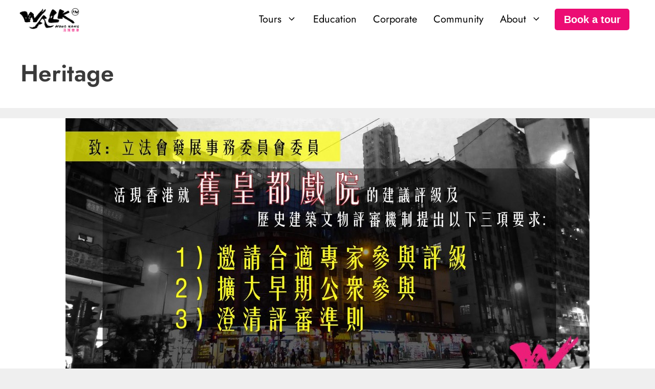

--- FILE ---
content_type: text/css; charset=UTF-8
request_url: https://walkin.hk/wp-content/cache/autoptimize/css/autoptimize_single_d0a3f0ba3fe0c06e5471385f36ed244d.css?ver=6.8.3
body_size: -272
content:
/*!
 * Font Awesome Free 5.10.2 by @fontawesome - https://fontawesome.com
 * License - https://fontawesome.com/license/free (Icons: CC BY 4.0, Fonts: SIL OFL 1.1, Code: MIT License)
 */
@font-face{font-family:'Font Awesome 5 Free';font-style:normal;font-weight:900;font-display:auto;src:url(//walkin.hk/wp-content/themes/generatepress_child/fonts/css/../webfonts/fa-solid-900.eot);src:url(//walkin.hk/wp-content/themes/generatepress_child/fonts/css/../webfonts/fa-solid-900.eot?#iefix) format("embedded-opentype"),url(//walkin.hk/wp-content/themes/generatepress_child/fonts/css/../webfonts/fa-solid-900.woff2) format("woff2"),url(//walkin.hk/wp-content/themes/generatepress_child/fonts/css/../webfonts/fa-solid-900.woff) format("woff"),url(//walkin.hk/wp-content/themes/generatepress_child/fonts/css/../webfonts/fa-solid-900.ttf) format("truetype"),url(//walkin.hk/wp-content/themes/generatepress_child/fonts/css/../webfonts/fa-solid-900.svg#fontawesome) format("svg")}.fa,.fas{font-family:'Font Awesome 5 Free';font-weight:900}

--- FILE ---
content_type: text/css; charset=UTF-8
request_url: https://walkin.hk/wp-content/cache/autoptimize/css/autoptimize_single_0c0bc84ec25716f462c7e9355265b788.css?ver=1754291997
body_size: 3228
content:
@font-face{font-display:swap;font-family:'Jost';font-style:normal;font-weight:400;src:url('/fonts/jost-v15-latin-regular.woff2') format('woff2')}@font-face{font-display:swap;font-family:'Jost';font-style:italic;font-weight:400;src:url('/fonts/jost-v15-latin-italic.woff2') format('woff2')}@font-face{font-display:swap;font-family:'Jost';font-style:normal;font-weight:600;src:url('/fonts/jost-v15-latin-600.woff2') format('woff2')}@font-face{font-display:swap;font-family:'Jost';font-style:italic;font-weight:600;src:url('/fonts/jost-v15-latin-600italic.woff2') format('woff2')}@font-face{font-display:swap;font-family:'Jost';font-style:normal;font-weight:700;src:url('/fonts/jost-v15-latin-700.woff2') format('woff2')}@font-face{font-display:swap;font-family:'Jost';font-style:italic;font-weight:700;src:url('/fonts/jost-v15-latin-700italic.woff2') format('woff2')}.inside-article .entry-content{margin-top:0}.inside-article a{text-decoration:underline;color:#ec0c74}.inside-article h3 a{text-decoration:none}.wpcf7-form-control.private-booking{width:100%}.private-booking-form p span{display:block}.newsletter-block .newsletter,.private-booking-block .private-booking,.private-booking-block select,.contact-us-block .contact-form-input,.contact-us-block select,.wihk-feedback-form .feedback-form-input{font-family:"Jost","Verdana",sans-serif;border:solid 2px #e5e5e5;border-radius:8px;background:#fff}.private-booking-block input[type=submit],.feedback-form input[type=submit],.newsletter-block input[type=submit],.contact-us-block input[type=submit],.wihk-blog a.fl-button{color:#fff;border-radius:4px;background-color:#ec0c74;border:none}.private-booking-block input[type=submit]:hover,.feedback-form input[type=submit]:hover,.newsletter-block input[type=submit]:hover{color:#fff;background:#55b79f;position:relative;top:1px;border:none}.newsletter-block input[type=submit]{margin-top:20px}@media only screen and (max-width:767px){.newsletter-block .newsletter{margin-bottom:10px}}.page-hero .inside-page-hero h1{color:#fff;text-shadow:-2px 2px 5px #000;padding:5px 30px;text-align:center;margin:0 10px}.wihk-testimonials h3{color:#fff;text-decoration:underline;text-decoration-color:#ec0c74}.wihk-testimonials .testimonial-text{font:italic 16px "nunito sans",sans-serif}.wihk-testimonials .testimonial-name{font-weight:700}.newsletter-block{text-align:center}.one-third{float:left;width:32%;margin-left:5px}.newsletter-block .wpcf7-submit{margin-left:12px}@media only screen and (max-width:767px){.one-third{width:100%;margin-left:0;clear:both}}.main-navigation .main-nav ul li.nav-button a{background-color:#ec0c74;border:2px solid #ec0c74;color:#fff;line-height:30px;margin-right:20px;padding:5px}.main-navigation .main-nav ul li.btn a{line-height:40px}.main-navigation.has-branding .inside-navigation{margin:0 20px}.sf-menu .btn{display:inline-block;margin:10px;margin-right:30px;font-size:inherit;line-height:1.42;padding:.7px 1.4px;font-weight:400;background:#ec0c74;border-radius:5px}.sf-menu .btn:hover,.sf-menu .btn:focus{background-color:#55b79f}.sf-menu .btn:active{top:1px}.main-navigation .main-nav>.sf-menu>.btn>a{color:#fff !important;font-weight:600;font-family:"Avenir Next",Avenir,sans-serif}@media (max-width:768px){.main-navigation.has-branding .inside-navigation{margin:0}}.slideout-navigation .sub-menu{display:block !important;height:auto;pointer-events:auto;opacity:1;box-shadow:none;margin-left:10px}.slideout-navigation .dropdown-menu-toggle{display:none}.slideout-navigation.main-navigation .main-nav ul li a{margin:0 15px;padding:4px 7px 5px;line-height:50px;border-top:1px solid #3f3f3f}.slideout-navigation.main-navigation .main-nav .sub-menu li a{border-color:#727272;color:#727272;margin-right:30px}.off-canvas-logo{margin-left:17px;margin-top:17px;max-width:150px}.fl-module-icon .fl-module-content .fl-icon-text{height:auto}.public-tours-card:hover,.private-tours-card:hover{top:5px}.public-tours-card:hover>*,.private-tours-card:hover>*{-webkit-box-shadow:-5px 5px 5px 0px rgba(0,0,0,.5);-moz-box-shadow:-5px 5px 5px 0px rgba(0,0,0,.5);box-shadow:-5px 5px 5px 0px rgba(0,0,0,.5)}.public-tours-card:hover .public-tour-card-title a,.private-tours-card:hover .private-tour-card-title a{text-decoration:underline;text-decoration-color:#727272}.public-tours-card,.private-tours-card{position:relative}.public-tours-card .fl-col-content,.private-tours-card .fl-col-content{padding-bottom:80px}.private-tour-card-title h3 a span{color:#61c3ab !important}.scheduled-tours-row .public-tour-card-btn,.private-tour-card-btn{position:absolute;margin-left:auto;margin-right:auto;left:0;right:0;bottom:0}@media only screen and (max-width:767px){.public-tours-card,.private-tours-card{width:100%;margin-bottom:20px}.scheduled-tours-row .public-tour-card-btn,.private-tour-card-btn{margin-bottom:20px}.media-row div.first{width:33.3% !important;clear:both}}@media only screen and (min-width:768px){.public-tours-card,.private-tours-card{width:50%}}.private-tour-nav{background-color:#fff;padding:20px 0;border-bottom:2px solid #61c3ab}.private-tour-nav ul.private-tour-list{text-align:center;list-style:none;margin:0 auto}.private-tour-nav ul li.private-tour-nav-btn{background-color:#61c3ab;-moz-border-radius:5px;-webkit-border-radius:5px;border-radius:5px;cursor:pointer;margin:0 20px;display:inline-block}.private-tour-nav ul li a{display:block;padding:8px 16px;color:#fff}.private-tour-nav-btn:hover,.private-tour-nav-btn:active{background-color:#53a792}.private-tour-nav-btn:active{position:relative}@media only screen and (max-width:767px){.private-tour-nav ul{margin-left:0}.private-tour-nav ul li.private-tour-nav-btn{margin:0 12px}}@media only screen and (max-width:424px){.private-tour-nav ul{margin:0}.private-tour-nav ul li.private-tour-nav-btn{margin:0 8px}}.private-tour-subtitles{border:4px solid #28a586;padding:30px 60px !important}.navigation-stick+.secondary-navigation{position:sticky;left:0;right:0;top:50px}@media only screen and (max-width:767px){.private-tour-subtitles{padding:20px !important}}.upsell-tour-card-2 .fl-post-grid-image{margin-bottom:10px;overflow:hidden;height:25vh}.upsell-tour-card-2 .fl-post-grid-image img{display:block;margin-left:auto;margin-right:auto;width:50%}.upsell-tour-card-2 .fl-post-grid-text{padding:10px}.upsell-tour-card-2 .fl-post-grid-content a{margin:20px 10px;padding:5px 20px;float:right;border-radius:4px;color:#fff;background-color:#ec0c74}.upsell-tour-card-2 .fl-post-feed-content a{position:absolute;margin-left:auto;margin-right:auto;left:0;right:0;bottom:0}.upsell-tour-card-2 .fl-post-grid-content a:hover{color:#fff;background:#ca0a63}ul.wihk-carat li:before{font-family:'Font Awesome 5 Free';font-weight:900;content:'\f0da';margin:0 5px 0 -21px;color:#61c3ab}ul.wihk-carat li{list-style-type:none}#project-header .pink{color:#ec0c74}@media only screen and (min-width:992px){.public-tours-card,.private-tours-card{width:33%}}.single .site-main{padding:40px;background-color:#fff}.single-private-tour .site-main,.single-public-tour .site-main{padding:0}.about-pink{color:#ec0c74}.wihk-custom-icon .fl-photo .fl-photo-content img{max-height:80px;width:auto}.wihk-about-icon-text .fl-module-content .fl-rich-text p{margin:0}.bb-timeline-both .bb-tmtimeline>li .bb-tmlabel{padding:15px}.team-member{text-align:center}.about-name-heading-2 h5 em{line-height:1.5em !important;margin-bottom:0}.team-member .position{font-size:80%;font-style:italic;font-weight:400}.inside-article .team-member-bio a{color:#3a3a3a;text-decoration:none}.wihk-blog a.fl-button span.fl-button-text{font-family:"Jost","Verdana",sans-serif;color:#fff}.faq-pink{color:#ec0c74}ul#menu-footer-site-map.menu,ul#menu-footer-site-map-chinese-traditional.menu{-moz-column-count:2;-moz-column-gap:20px;-moz-column-fill:auto;-webkit-column-count:2;-webkit-column-gap:20px;-webkit-column-fill:auto;column-count:2;column-gap:20px;column-fill:auto;list-style-position:inside}.footer-3{font-size:13px;line-height:18px}.inside-footer-widgets .footer-widget-2 li.current_page_item a{color:#ec0c74}@media (min-width:769px){.site-footer .footer-widgets-container #custom_html-6{padding-left:10px}}.footer-widget-1 #block-2,.footer-widget-1 #block-3{padding:0}.footer-bar-active .footer-bar .widget{padding:0}.footer-bar .widget_nav_menu>div>ul{display:inline-block;vertical-align:top}.footer-bar .textwidget p:last-child{margin:0}.footer-bar-align-right .copyright-bar{float:left}.footer-bar-align-right .footer-bar,.footer-bar-align-left .copyright-bar{float:right;text-align:right}.footer-bar-align-left .footer-bar{float:left;text-align:left}.footer-bar-align-center .copyright-bar{float:none;text-align:center}.footer-bar-align-center .footer-bar{float:none;text-align:center;margin-bottom:10px}.footer-bar .widget-title{display:none}.footer-bar .widget_nav_menu li{margin:0 10px;float:left;padding:0}.footer-bar .widget_nav_menu li:first-child{margin-left:0}.footer-bar .widget_nav_menu li:last-child{margin-right:0}.footer-bar .widget_nav_menu li ul{display:none}.wihk-review-block div#CDSWIDWRL,div#CDSWIDSSP{margin:0 auto !important}@media (max-width:424px){.wihk-past-review-block div#CDSWIDSSP{width:240px !important}}.feedback-form .wihk-feedback-form .feedback-form-input{height:130px}.error404 div.inside-article{padding:50px !important}.grecaptcha-badge{visibility:collapse !important}.homepage-hero-button-container>.fl-col-content.fl-node-content{display:flex;gap:120px}#homepage-hero-button .fl-button-wrap .fl-button{display:block;border:none;background:linear-gradient(to right,#ec0c74 50%,rgba(255,255,255,1) 50%);background-size:200% 100%;background-position:right bottom;transition:all .5s ease-out;overflow-x:visible;white-space:nowrap}#homepage-hero-button .fl-button-wrap .fl-button:hover{background-position:left bottom}@media only screen and (max-width:992px){.homepage-hero-button-container>.fl-col-content.fl-node-content{margin-left:20px;gap:60px}}@media only screen and (max-width:781px){.homepage-hero-button-container>.fl-col-content.fl-node-content{display:block;margin-left:20px}#homepage-hero-button .fl-button-wrap .fl-button{transition-duration:0s;background:rgba(255,255,255,1)}#homepage-hero-button .fl-button-wrap .fl-button:active{background:#ec0c74}}#local-cause-cards>div>div:not(last-of-type){background-color:#fff}#local-cause-cards .fl-button-text{color:#fff}.virtual-page-header .text{color:#fff}.virtual-page-header .hero-title h1{font-size:4em;margin-bottom:5px}#virtual-media{width:50%}@media screen and (max-width:769px){.virtual-page-header .hero-title h1{font-size:2.5em;margin-bottom:8px}.virtual-page-header .hero-title h4{font-size:1.1em;width:75vw}.virtual-page-header div>div#virtual-media{margin:unset;width:35%}#virtual-media .fl-col-group-nested{display:flex}#virtual-media .fl-col-group-nested .logo>div{margin:10px}#virtual-media .fl-col-group-nested .logo-container .logo{margin-left:20px}}@media screen and (max-width:576px){.virtual-page-header div#virtual-media{width:60% !important}}#virtual-media .logo>div{background-color:#fff;padding:10px;border-radius:8px}.virtual-tick .why-parent-body .fl-col-group-nested{justify-content:center}#virtual-tour-card>div>div{border-right:1px solid #d3d3d3;border-left:1px solid #d3d3d3}#virtual-tour-card>div>div:last-of-type{border-bottom:1px solid #d3d3d3;border-radius:0 0 8px 8px}#local-cause-cards>div>div:last-of-type{border-radius:0 0 8px 8px}#virtual-tour-card>div>div:first-of-type{border-top:1px solid #d3d3d3;border-radius:8px 8px 0 0}#local-cause-cards>div>div:first-of-type{border-radius:8px 8px 0 0}#virtual-tour-card>div{flex-wrap:wrap;flex-direction:row}#virtual-tour-card .virtual-tour-price{flex:1}#virtual-tour-card .virtual-tour-location,#virtual-tour-card .virtual-tour-time{width:48%;display:flex;align-items:center}#virtual-tour-card .virtual-tour-title{display:flex;width:100%}#virtual-tour-card .virtual-tour-time{margin-right:auto;border-right:none}#virtual-tour-card .virtual-tour-location{margin-left:auto;border-left:none}#virtual-tour-card .description,.virtual-tick .why-reason,.virtual-tick .why-title{flex-grow:1}section.fl-module-button{margin-top:auto}#virtual-tour-card span.fl-button-text{color:#fff}.testimonal-text .bx-wrapper{position:relative;padding-top:20px;margin-top:50px}div.testimonal-text h3.fl-testimonials-heading{width:50%;color:#646464}.testimonal-text .bx-wrapper:before{content:'';display:block;position:absolute;top:0;width:25%;border-top:2px solid #ec3e75}.virtual-tour-form .form-field,.virtual-tour-form .form-field-submit{margin:30px 0}.virtual-tour-form .form-field input,.virtual-tour-form .form-field textarea{border-radius:4px}.virtual-tour-form .form-field-submit input{background-color:#ec0c74;border-radius:4px;border:none;color:#fff}.virtual-tour-form .form-field-submit input:hover{background-color:#55b79f}#local-cause-cards i.icon-arrow2{color:#fff}#site-navigation{position:relative}.main-navigation:not(.toggled) #primary-menu ul li.sfHover>ul,.main-navigation:not(.toggled) #primary-menu ul li>ul.toggled-on{border-top:1px solid #ec0c74}.main-navigation:not(.toggled) #primary-menu ul li.menu-item-has-children.sfHover,.main-navigation:not(.toggled) #primary-menu ul li.menu-item-has-children{position:relative}.main-navigation:not(.toggled) #primary-menu ul li.sfHover>ul.toggled-on{width:150px}.main-navigation ul ul{box-shadow:none}#generate-slideout-menu.main-navigation .main-nav ul ul{visibility:visible}.slideout-navigation.main-navigation .main-nav ul li a{color:#1d1d1d}.slideout-navigation.main-navigation .main-nav ul li:focus>a{color:#ec0c74}html[lang=zh-hant] * .private-tours-card .fl-col-content{padding-bottom:80}.site-footer .footer-widgets-container .inside-footer-widgets{margin-left:initial !important}.wpc-filters-widget-wrapper{display:flex;justify-content:center;align-items:center}.wpc-filters-section{margin-bottom:0 !important;margin-right:15px;margin-left:15px;width:33%}.wpc-filters-section .wpc-filter-header{display:none}.wpc-filters-section .wpc-filter-content select{height:42px;padding:10px 40px 10px 14px;border-radius:8px;border:1px solid #d6d5d4;background:url("/wp-content/uploads/2024/01/chevron-down-2x.png") no-repeat right #ddd;background-size:20px;background-color:#fff;appearance:none;-webkit-appearance:none;text-overflow:ellipsis;white-space:nowrap;overflow:hidden !important;background-position-x:calc(100% - 14px);font-size:16px;font-weight:600;line-height:22px;margin-bottom:0}.wpc-filters-section .wpc-filter-content select:focus{outline:none}.wpc-edit-filter-set{display:none !important}.clickable-tags-div a{background-color:#e7e7e7;border-radius:50px;font-size:12px;padding:0 14px;margin-right:16px;margin-bottom:4px;line-height:24px;text-decoration:none;white-space:nowrap;max-width:100%;overflow:hidden;text-overflow:ellipsis;display:inline-block}.clickable-tags-div a.education_level{color:#b20ebe}.clickable-tags-div a.subject{color:#0200ff}.clickable-tags-div a.topic{color:#ec0c74}.single-education-tour .site-main{padding:0}@media only screen and (max-width:781px){.wpc-filters-section{width:100%}.wpc-filters-widget-wrapper{flex-direction:column;gap:16px;align-items:center}}.education-filters{display:flex;justify-content:center}.education-filters>.fl-module-content{width:100%}.general-education-card>.fl-module-content>.fl-post-grid{margin-left:initial !important;margin-right:initial !important}.general-education-card-info{display:flex;flex-direction:column;position:relative;border:none !important}.general-education-card-info:hover{top:5px}.general-education-card-info .fl-post-grid-title{margin-bottom:20px}.general-education-card-info .fl-post-grid-title,.general-education-card-info .fl-post-grid-content p{text-align:left !important}.general-education-card-info:hover .fl-post-grid-title a{text-decoration:underline;text-decoration-color:#727272}.general-education-card-info .fl-post-grid-content{margin-top:auto}.general-education-card-info .fl-post-grid-more{padding:8px 24px;font-size:16px;color:#fff;background-color:#ec0c74;border-radius:8px;width:150px}.general-education-card-info .fl-post-grid-text{display:flex;flex-direction:column;flex-grow:1;padding:24px 20px}.general-education-card-info .fl-post-grid-more:hover{color:#fff;background-color:#ca0a63}.custom-field{padding-bottom:12px;line-height:16px;font-size:14px}@media only screen and (max-width:781px){.education-filters>.fl-module-content{padding:0 15px}}

--- FILE ---
content_type: text/plain
request_url: https://www.google-analytics.com/j/collect?v=1&_v=j102&a=1081628483&t=pageview&_s=1&dl=https%3A%2F%2Fwalkin.hk%2Ftag%2Fheritage%2F&ul=en-us%40posix&dt=Heritage%20Archives%20%7C%20Walk%20in%20Hong%20Kong&sr=1280x720&vp=1280x720&_u=YEDAAUABAAAAACAAI~&jid=1221716641&gjid=1790789111&cid=1818143618.1769941638&tid=UA-151390849-1&_gid=229487596.1769941638&_r=1&_slc=1&gtm=45He61r1h1n81W99ZSMZv830002475za200zd830002475&gcd=13l3l3l3l1l1&dma=0&tag_exp=103116026~103200004~104527907~104528500~104684208~104684211~115938466~115938468~116185181~116185182~116988315~117041587&z=1697159449
body_size: -448
content:
2,cG-K3GZBXJLME